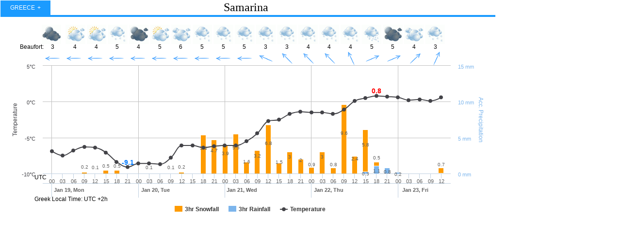

--- FILE ---
content_type: text/html; charset=UTF-8
request_url: https://meteo.hcmr.gr/hcmrweather/Highcharts/examples/combo-multi-axes/full_meteo.php?city=Samarina
body_size: 28657
content:
<!DOCTYPE HTML>
<html>
	<head>
		<meta http-equiv="Content-Type" content="text/html; charset=utf-8">
	   <link rel="stylesheet" href="styles.css">
		<title>Samarina</title>

		<script type="text/javascript" src="https://ajax.googleapis.com/ajax/libs/jquery/1.8.2/jquery.min.js"></script>
		<style type="text/css">

${demo.css}
		</style>
		<script type="text/javascript">
$(function () {
    $('#container').highcharts({
exporting: { enabled: false },
	   credits: {
				enabled: false
					},
        chart: {
            //zoomType: 'x',
			
			width: 1000,
			spacingTop: 50,
			    },
        title: {
            y: -355,
            text: 'g '
        },
        xAxis: [{
		    //pointStart: Date.UTC(2014, 11, 11, 12, 0, 0)
			tickInterval: 3 * 3600000,
            type: 'datetime',
            dateTimeLabelFormats: { // don't display the dummy year
                //month: '%e. %b',
               // year: '%b'
			    second: '%H',
				minute: '%H',
				hour: '%H',
				day: '%H',
				week: '%e. %b',
				month: '%b \'%y',
				year: '%Y'
            },

            title: {
               // text: 'Ημερομηνία'
            }
			
        },
		{ // slave axis
		    type: 'datetime',
            linkedTo: 0,
			gridLineWidth: '1',
            //opposite: true,
            tickInterval: 24 * 3600 * 1000,
			tickLength: 30,
			labels: {
			useHTML: true, 
                formatter: function () {
                    return Highcharts.dateFormat('<a style="padding-left:5em"><b>&nbsp&nbsp&nbsp&nbsp&nbsp%b %e,  %a</b></a>', this.value);
                }
			}	
        }],
		
		
		 yAxis: [
		 {

	     // tickInterval: 1,
			 // Primary yAxis
		  allowDecimals: false,
            labels: {
				//x:10,
		        format: '{value}°C',
                style: {
					color: Highcharts.getOptions().colors[1]
                }
            },
            title: {
                text: 'Temperature ',
                style: {
                    color: Highcharts.getOptions().colors[1]
                }
            }

        },
	      { // Secondary yAxis
	      tickInterval: 5,
		  allowDecimals: false,
            gridLineWidth: 0,
            title: {
                text: 'Acc. Precipitation',
                style: {
                    color: Highcharts.getOptions().colors[0]
                }
            },
            labels: {
				//x:44,
                format: '{value} mm',
                style: {
                    color: Highcharts.getOptions().colors[0]
                }
            },
			opposite: true


        }
		],
        tooltip: {
                formatter: function() {
                    return Highcharts.dateFormat(' %H:%M | %b %e', new Date(this.x))
                    +'<br/><b>' + this.series.name + ':</b> ' + this.y + this.series.tooltipOptions.valueSuffix;;
                }
            },
        /*legend: {
            layout: 'vertical',
            align: 'left',
            x: 80,
            verticalAlign: 'top',
            y: 0,
            floating: true,
            backgroundColor: (Highcharts.theme && Highcharts.theme.legendBackgroundColor) || '#FFFFFF'
        },*/
		
		 plotOptions: {

			   column: {
                dataLabels: {
					style: {"fontSize": "10px"},
					x:0,
					//rotation: -45,
                    enabled: true,
                    crop: false,
                    overflow: 'none',
				formatter: function () {
                    if (this.y > 0.10) return this.y;
                }
                },
				events: {
            legendItemClick: function () {
                return false; 
				   }},
				   
                stacking: 'normal',

            },
            spline: {
			marker: {
                        enabled: true
                    },
                    dataLabels: {
						  style: {
                        fontWeight: 'bold',
						fontSize:'14px',
						color: '#7CB5EC',
						  },
                        enabled: true,
                        formatter: function () {
                            if (this.point.options.showLabel!=null) {
								  var max = this.series.yAxis.max,
                            color = this.point.options.showLabel < 2 ? '#0079FF' : 'red'; 
                        return '<span style="color: ' + color + '; ">' + this.y + '</span>';   
                            }
                            return null;
                        }
                    },
				   events: {
            legendItemClick: function () {
                return false; 
				   }},
			   
                pointInterval:3 * 3600000, // one hour
                pointStart: Date.UTC(2026,0,19,00, 0, 0)
            }

			},
        series: [
		{
			
		pointInterval:3 * 3600000, // one hour
                pointStart: Date.UTC(2026,0,19,00, 0, 0),
            name: '3hr Snowfall',
            type: 'column',
            yAxis: 1,
            data: [0.0,0.0,0.0,0.2,0.1,0.5,0.5,0.0,0.0,0.1,0.0,0.1,0.2,0.0,5.4,4.7,3.9,5.5,1.6,3.2,6.8,1.5,3.0,2.0,0.9,3.0,0.8,9.6,2.4,5.8,0.5,0.0,0.0,0.0,0.0,0.0,0.7,],
            tooltip: {
                valueSuffix: ' mm'
            },
			    dataLabels: {
			    x: 0,
				y: -15,
                overflow: false,
                enabled: true,
                crop: false,
                formatter: function () {
                    if (this.y > 0) return this.y;
                },
             //   verticalAlign: 'top'
            },            color: '#FE9B00',
        },
{
		pointInterval:3 * 3600000, // one hour
           pointStart: Date.UTC(2026,0,19,00, 0, 0),
            name: '3hr Rainfall',
            type: 'column',		
			yAxis: 1,
            data: [0.0,0.0,0.0,0.0,0.0,0.0,0.0,0.0,0.0,0.0,0.0,0.0,0.0,0.0,0.0,0.0,0.0,0.0,0.0,0.0,0.0,0.0,0.0,0.0,0.0,0.0,0.0,0.0,0.0,0.3,1.1,0.8,0.2,0.1,0.0,0.0,0.1,],
            tooltip: {
                valueSuffix: ' mm'
            }

        },{
		pointInterval:3 * 3600000, // one hour
        pointStart: Date.UTC(2026,0,19,00, 0, 0),
            name: 'Temperature',
            type: 'spline',
		    data: [-6.9,-7.5,-6.8,-6.3,-6.4,-7.1,-8.4,-9.1,-8.6,-8.6,-8.7,-7.8,-6.1,-6.1,-6.4,-6.2,-6.1,-6.1,-5.5,-4.4,-2.7,-2.5,-1.7,-1.4,-1.5,-1.5,-1.7,-1.1,0.1,0.5,0.8,0.7,0.6,0.2,0.3,0.1,0.6,],
            tooltip: {
                valueSuffix: ' °C'
            }

		}
/**,{
		   
            name: 'Icons',
            type: 'spline',
			enableMouseTracking: false,
			data: [],
			tooltip: {
                valueSuffix: ' °C'
            }
        }**/
		]
    },
	 function (chart) { // on complete


    chart.renderer.image('../../../../METEO_DATA/icon-set/PNG/50x50/m-cloudy-night.png',75, 0, 40, 40).add();chart.renderer.image('emty.png',102.6, 30, 40, 40).add();chart.renderer.image('../../../../METEO_DATA/icon-set/PNG/50x50/partly-cloudy.png',124.4, 0, 40, 40).add();chart.renderer.image('emty.png',146.2, 30, 40, 40).add();chart.renderer.image('../../../../METEO_DATA/icon-set/PNG/50x50/partly-cloudy.png',168, 0, 40, 40).add();chart.renderer.image('emty.png',189.8, 30, 40, 40).add();chart.renderer.image('../../../../METEO_DATA/icon-set/PNG/50x50/snow-shower.png',211.6, 0, 40, 40).add();chart.renderer.image('emty.png',233.4, 30, 40, 40).add();chart.renderer.image('../../../../METEO_DATA/icon-set/PNG/50x50/p-c-night.png',255.2, 0, 40, 40).add();chart.renderer.image('emty.png',277, 30, 40, 40).add();chart.renderer.image('../../../../METEO_DATA/icon-set/PNG/50x50/partly-cloudy.png',298.8, 0, 40, 40).add();chart.renderer.image('emty.png',320.6, 30, 40, 40).add();chart.renderer.image('../../../../METEO_DATA/icon-set/PNG/50x50/cloudy.png',342.4, 0, 40, 40).add();chart.renderer.image('emty.png',364.2, 30, 40, 40).add();chart.renderer.image('../../../../METEO_DATA/icon-set/PNG/50x50/snow-shower.png',386, 0, 40, 40).add();chart.renderer.image('emty.png',407.8, 30, 40, 40).add();chart.renderer.image('../../../../METEO_DATA/icon-set/PNG/50x50/snow-shower.png',429.6, 0, 40, 40).add();chart.renderer.image('emty.png',451.4, 30, 40, 40).add();chart.renderer.image('../../../../METEO_DATA/icon-set/PNG/50x50/snow-shower.png',473.2, 0, 40, 40).add();chart.renderer.image('emty.png',495, 30, 40, 40).add();chart.renderer.image('../../../../METEO_DATA/icon-set/PNG/50x50/snow-shower.png',516.8, 0, 40, 40).add();chart.renderer.image('emty.png',538.6, 30, 40, 40).add();chart.renderer.image('../../../../METEO_DATA/icon-set/PNG/50x50/snow-shower.png',560.4, 0, 40, 40).add();chart.renderer.image('emty.png',582.2, 30, 40, 40).add();chart.renderer.image('../../../../METEO_DATA/icon-set/PNG/50x50/snow-shower.png',604, 0, 40, 40).add();chart.renderer.image('emty.png',625.8, 30, 40, 40).add();chart.renderer.image('../../../../METEO_DATA/icon-set/PNG/50x50/snow-shower.png',647.6, 0, 40, 40).add();chart.renderer.image('emty.png',669.4, 30, 40, 40).add();chart.renderer.image('../../../../METEO_DATA/icon-set/PNG/50x50/snow-shower.png',691.2, 0, 40, 40).add();chart.renderer.image('emty.png',713, 30, 40, 40).add();chart.renderer.image('../../../../METEO_DATA/icon-set/PNG/50x50/rainy-snow.png',734.8, 0, 40, 40).add();chart.renderer.image('emty.png',756.6, 30, 40, 40).add();chart.renderer.image('../../../../METEO_DATA/icon-set/PNG/50x50/p-c-night.png',778.4, 0, 40, 40).add();chart.renderer.image('emty.png',800.2, 30, 40, 40).add();chart.renderer.image('../../../../METEO_DATA/icon-set/PNG/50x50/cloudy.png',822, 0, 40, 40).add();chart.renderer.image('emty.png',843.8, 30, 40, 40).add();chart.renderer.image('../../../../METEO_DATA/icon-set/PNG/50x50/snow-shower.png',865.6, 0, 40, 40).add();chart.renderer.image('../../../../METEO_DATA/icon-set/E.png',82, 55, 30, 40).attr({zIndex:2}).add();chart.renderer.image('emty.png',104, 82, 40, 53).add();chart.renderer.image('../../../../METEO_DATA/icon-set/E.png',126, 55, 30, 40).attr({zIndex:2}).add();chart.renderer.image('emty.png',148, 82, 40, 53).add();chart.renderer.image('../../../../METEO_DATA/icon-set/E.png',170, 55, 30, 40).attr({zIndex:2}).add();chart.renderer.image('emty.png',192, 82, 40, 53).add();chart.renderer.image('../../../../METEO_DATA/icon-set/E.png',214, 55, 30, 40).attr({zIndex:2}).add();chart.renderer.image('emty.png',236, 82, 40, 53).add();chart.renderer.image('../../../../METEO_DATA/icon-set/E.png',258, 55, 30, 40).attr({zIndex:2}).add();chart.renderer.image('emty.png',280, 82, 40, 53).add();chart.renderer.image('../../../../METEO_DATA/icon-set/E.png',302, 55, 30, 40).attr({zIndex:2}).add();chart.renderer.image('emty.png',324, 82, 40, 53).add();chart.renderer.image('../../../../METEO_DATA/icon-set/E.png',346, 55, 30, 40).attr({zIndex:2}).add();chart.renderer.image('emty.png',368, 82, 40, 53).add();chart.renderer.image('../../../../METEO_DATA/icon-set/E.png',390, 55, 30, 40).attr({zIndex:2}).add();chart.renderer.image('emty.png',412, 82, 40, 53).add();chart.renderer.image('../../../../METEO_DATA/icon-set/E.png',434, 55, 30, 40).attr({zIndex:2}).add();chart.renderer.image('emty.png',456, 82, 40, 53).add();chart.renderer.image('../../../../METEO_DATA/icon-set/E.png',478, 55, 30, 40).attr({zIndex:2}).add();chart.renderer.image('emty.png',500, 82, 40, 53).add();chart.renderer.image('../../../../METEO_DATA/icon-set/ESE.png',522, 55, 30, 40).attr({zIndex:2}).add();chart.renderer.image('emty.png',544, 82, 40, 53).add();chart.renderer.image('../../../../METEO_DATA/icon-set/SE.png',566, 55, 30, 40).attr({zIndex:2}).add();chart.renderer.image('emty.png',588, 82, 40, 53).add();chart.renderer.image('../../../../METEO_DATA/icon-set/SE.png',610, 55, 30, 40).attr({zIndex:2}).add();chart.renderer.image('emty.png',632, 82, 40, 53).add();chart.renderer.image('../../../../METEO_DATA/icon-set/SE.png',654, 55, 30, 40).attr({zIndex:2}).add();chart.renderer.image('emty.png',676, 82, 40, 53).add();chart.renderer.image('../../../../METEO_DATA/icon-set/SSE.png',698, 55, 30, 40).attr({zIndex:2}).add();chart.renderer.image('emty.png',720, 82, 40, 53).add();chart.renderer.image('../../../../METEO_DATA/icon-set/WSW.png',742, 55, 30, 40).attr({zIndex:2}).add();chart.renderer.image('emty.png',764, 82, 40, 53).add();chart.renderer.image('../../../../METEO_DATA/icon-set/WSW.png',786, 55, 30, 40).attr({zIndex:2}).add();chart.renderer.image('emty.png',808, 82, 40, 53).add();chart.renderer.image('../../../../METEO_DATA/icon-set/SW.png',830, 55, 30, 40).attr({zIndex:2}).add();chart.renderer.image('emty.png',852, 82, 40, 53).add();chart.renderer.image('../../../../METEO_DATA/icon-set/SSW.png',874, 55, 30, 40).attr({zIndex:2}).add();chart.renderer.text('Beaufort:',30, 50).attr({zIndex:2}).add();chart.renderer.text('UTC',60, 320).attr({zIndex:2}).add();chart.renderer.text('Greek Local Time: UTC +2h',60, 365).attr({zIndex:2}).add();chart.renderer.text('3',94, 50).attr({zIndex:2}).add();chart.renderer.image('emty.png',117.95, 50, 40, 50).add();chart.renderer.text('4',139.8, 50).attr({zIndex:2}).add();chart.renderer.image('emty.png',161.65, 50, 40, 50).add();chart.renderer.text('4',183.5, 50).attr({zIndex:2}).add();chart.renderer.image('emty.png',205.35, 50, 40, 50).add();chart.renderer.text('5',227.2, 50).attr({zIndex:2}).add();chart.renderer.image('emty.png',249.05, 50, 40, 50).add();chart.renderer.text('4',270.9, 50).attr({zIndex:2}).add();chart.renderer.image('emty.png',292.75, 50, 40, 50).add();chart.renderer.text('5',314.6, 50).attr({zIndex:2}).add();chart.renderer.image('emty.png',336.45, 50, 40, 50).add();chart.renderer.text('6',358.3, 50).attr({zIndex:2}).add();chart.renderer.image('emty.png',380.15, 50, 40, 50).add();chart.renderer.text('5',402, 50).attr({zIndex:2}).add();chart.renderer.image('emty.png',423.85, 50, 40, 50).add();chart.renderer.text('5',445.7, 50).attr({zIndex:2}).add();chart.renderer.image('emty.png',467.55, 50, 40, 50).add();chart.renderer.text('5',489.4, 50).attr({zIndex:2}).add();chart.renderer.image('emty.png',511.25, 50, 40, 50).add();chart.renderer.text('3',533.1, 50).attr({zIndex:2}).add();chart.renderer.image('emty.png',554.95, 50, 40, 50).add();chart.renderer.text('3',576.8, 50).attr({zIndex:2}).add();chart.renderer.image('emty.png',598.65, 50, 40, 50).add();chart.renderer.text('4',620.5, 50).attr({zIndex:2}).add();chart.renderer.image('emty.png',642.35, 50, 40, 50).add();chart.renderer.text('4',664.2, 50).attr({zIndex:2}).add();chart.renderer.image('emty.png',686.05, 50, 40, 50).add();chart.renderer.text('4',707.9, 50).attr({zIndex:2}).add();chart.renderer.image('emty.png',729.75, 50, 40, 50).add();chart.renderer.text('5',751.6, 50).attr({zIndex:2}).add();chart.renderer.image('emty.png',773.45, 50, 40, 50).add();chart.renderer.text('5',795.3, 50).attr({zIndex:2}).add();chart.renderer.image('emty.png',817.15, 50, 40, 50).add();chart.renderer.text('4',839, 50).attr({zIndex:2}).add();chart.renderer.image('emty.png',860.85, 50, 40, 50).add();chart.renderer.text('3',882.7, 50).attr({zIndex:2}).add();        var series = chart.series[2],
            points = series.points,
            pLen = points.length,
            i = 0,
            lastIndex = pLen - 1,
            minIndex = series.processedYData.indexOf(series.dataMin),
            maxIndex = series.processedYData.indexOf(series.dataMax);

        points[minIndex].options.showLabel = 1;
        points[maxIndex].options.showLabel = 2;
        series.isDirty = true;
        chart.redraw();
    }
	
	);
});


		</script>
	</head>
	<body>
<script src="../../js/highcharts.js"></script>
<script src="../../js/modules/exporting.js"></script>
	
<table>
<tr>
<td>
<div id='cssmenu'>
<ul>
   <li class='active has-sub'><a href="?city=Athens"><span>Greece</span></a>
      <ul>

         <li class='has-sub'><a href='#'><span>Aegean Sea</span></a>
            <ul>
                        <li><a href="?city=Andros"><span>Andros</span></a></li><li><a href="?city=Chios"><span>Chios</span></a></li><li><a href="?city=Icaria"><span>Icaria</span></a></li><li><a href="?city=Karpathos"><span>Karpathos</span></a></li><li><a href="?city=Kos_Town"><span>Kos_Town</span></a></li><li><a href="?city=Limnos"><span>Limnos</span></a></li><li><a href="?city=Milos"><span>Milos</span></a></li><li><a href="?city=Mykonos"><span>Mykonos</span></a></li><li><a href="?city=Mytilini"><span>Mytilini</span></a></li><li><a href="?city=Naxos"><span>Naxos</span></a></li><li><a href="?city=Polichnitos"><span>Polichnitos</span></a></li>            </ul>
                        <ul style="margin-left:140px;">
                        <li><a href="?city=Rhodes"><span>Rhodes</span></a></li><li><a href="?city=Samos"><span>Samos</span></a></li><li><a href="?city=Santorini"><span>Santorini</span></a></li><li><a href="?city=Skyros"><span>Skyros</span></a></li><li><a href="?city=Syros"><span>Syros</span></a></li>            </ul>

         </li>
         <li class='has-sub'><a href='#'><span>Attica</span></a>
            <ul>
			<li><a href="?city=Acharnes"><span>Acharnes</span></a></li><li><a href="?city=Agia_Paraskevi"><span>Agia_Paraskevi</span></a></li><li><a href="?city=Aigina"><span>Aigina</span></a></li><li><a href="?city=Anavyssos"><span>Anavyssos</span></a></li><li><a href="?city=Aspropyrgos"><span>Aspropyrgos</span></a></li><li><a href="?city=Athens"><span>Athens</span></a></li><li><a href="?city=Dionysos"><span>Dionysos</span></a></li><li><a href="?city=Galatsi"><span>Galatsi</span></a></li><li><a href="?city=Helliniko"><span>Helliniko</span></a></li><li><a href="?city=Ilioupoli"><span>Ilioupoli</span></a></li><li><a href="?city=Kallithea"><span>Kallithea</span></a></li>            
            </ul>
			<ul style="margin-left:140px;">
			<li><a href="?city=Keratea"><span>Keratea</span></a></li><li><a href="?city=Kifisia"><span>Kifisia</span></a></li><li><a href="?city=Kithira"><span>Kithira</span></a></li><li><a href="?city=Koropi"><span>Koropi</span></a></li><li><a href="?city=Lavrio"><span>Lavrio</span></a></li><li><a href="?city=Mandra"><span>Mandra</span></a></li><li><a href="?city=Marousi"><span>Marousi</span></a></li><li><a href="?city=Nea_Peramos"><span>Nea_Peramos</span></a></li><li><a href="?city=Parnitha"><span>Parnitha</span></a></li><li><a href="?city=Penteli"><span>Penteli</span></a></li><li><a href="?city=Peristeri"><span>Peristeri</span></a></li>            
            </ul>
			<ul style="margin-left:280px;">
			<li><a href="?city=Petroupoli"><span>Petroupoli</span></a></li><li><a href="?city=Piraeus"><span>Piraeus</span></a></li><li><a href="?city=Rafina"><span>Rafina</span></a></li><li><a href="?city=Salamina"><span>Salamina</span></a></li><li><a href="?city=Schinias"><span>Schinias</span></a></li><li><a href="?city=Spata"><span>Spata</span></a></li><li><a href="?city=Vilia"><span>Vilia</span></a></li><li><a href="?city=Vouliagmeni"><span>Vouliagmeni</span></a></li><li><a href="?city=Zografou"><span>Zografou</span></a></li>            
            </ul>        
			</li>
         <li class='has-sub'><a href='#'><span>Crete</span></a>
            <ul>
			<li><a href="?city=Anogeia"><span>Anogeia</span></a></li><li><a href="?city=Chania"><span>Chania</span></a></li><li><a href="?city=Heraklio"><span>Heraklio</span></a></li><li><a href="?city=Matala"><span>Matala</span></a></li><li><a href="?city=Metaxochori"><span>Metaxochori</span></a></li><li><a href="?city=Omalos"><span>Omalos</span></a></li><li><a href="?city=Rethymno"><span>Rethymno</span></a></li><li><a href="?city=Sitia"><span>Sitia</span></a></li><li><a href="?city=Tzermiado"><span>Tzermiado</span></a></li>            
            </ul>
         </li>
         <li class='has-sub'><a href='#'><span>Western Greece</span></a>
            <ul>
			<li><a href="?city=Agrinio"><span>Agrinio</span></a></li><li><a href="?city=Andritsaina"><span>Andritsaina</span></a></li><li><a href="?city=Diakopto"><span>Diakopto</span></a></li><li><a href="?city=Kyllini"><span>Kyllini</span></a></li><li><a href="?city=Lampeia"><span>Lampeia</span></a></li><li><a href="?city=Mesologgi"><span>Mesologgi</span></a></li><li><a href="?city=Nafpaktos"><span>Nafpaktos</span></a></li><li><a href="?city=Patra"><span>Patra</span></a></li><li><a href="?city=Pyrgos"><span>Pyrgos</span></a></li>            
            </ul>
         </li>
         <li class='has-sub'><a href='#'><span>Epirus</span></a>
            <ul>
			<li><a href="?city=Aetomilitsa"><span>Aetomilitsa</span></a></li><li><a href="?city=Arta"><span>Arta</span></a></li><li><a href="?city=Derviziana"><span>Derviziana</span></a></li><li><a href="?city=Igoumenitsa"><span>Igoumenitsa</span></a></li><li><a href="?city=Ioannina"><span>Ioannina</span></a></li><li><a href="?city=Metsovo"><span>Metsovo</span></a></li><li><a href="?city=Papingo"><span>Papingo</span></a></li><li><a href="?city=Parga"><span>Parga</span></a></li><li><a href="?city=Preveza"><span>Preveza</span></a></li>            
            </ul>
         </li>     
         <li class='has-sub'><a href='#'><span>Ionian Sea</span></a>
            <ul>
			<li><a href="?city=Argostoli"><span>Argostoli</span></a></li><li><a href="?city=Kerkyra"><span>Kerkyra</span></a></li><li><a href="?city=Lefkada"><span>Lefkada</span></a></li><li><a href="?city=Lixouri"><span>Lixouri</span></a></li><li><a href="?city=Zakynthos"><span>Zakynthos</span></a></li>            
            </ul>
         </li> 		 
         <li class='has-sub'><a href='#'><span>Macedonia</span></a>
            <ul>
			<li><a href="?city=Afytos"><span>Afytos</span></a></li><li><a href="?city=Amphipolis"><span>Amphipolis</span></a></li><li><a href="?city=Descati"><span>Descati</span></a></li><li><a href="?city=Drama"><span>Drama</span></a></li><li><a href="?city=Edessa"><span>Edessa</span></a></li><li><a href="?city=Elatochori"><span>Elatochori</span></a></li><li><a href="?city=Florina"><span>Florina</span></a></li><li><a href="?city=Giannitsa"><span>Giannitsa</span></a></li><li><a href="?city=Grevena"><span>Grevena</span></a></li><li><a href="?city=Karyes"><span>Karyes</span></a></li><li><a href="?city=Kastoria"><span>Kastoria</span></a></li>            
            </ul>
			 <ul style="margin-left:140px;">
			<li><a href="?city=Katerini"><span>Katerini</span></a></li><li><a href="?city=Kavala"><span>Kavala</span></a></li><li><a href="?city=Kilkis"><span>Kilkis</span></a></li><li><a href="?city=Kozani"><span>Kozani</span></a></li><li><a href="?city=Marmaras"><span>Marmaras</span></a></li><li><a href="?city=Naoussa"><span>Naoussa</span></a></li><li><a href="?city=Nevrokopi"><span>Nevrokopi</span></a></li><li><a href="?city=Polygyros"><span>Polygyros</span></a></li><li><a href="?city=Samarina"><span>Samarina</span></a></li><li><a href="?city=Serres"><span>Serres</span></a></li><li><a href="?city=Thasos"><span>Thasos</span></a></li>            
            </ul>
			 <ul style="margin-left:280px;">
			<li><a href="?city=Thessaloniki"><span>Thessaloniki</span></a></li>            
            </ul>
         </li> 		 
         <li class='has-sub'><a href='#'><span>Peloponnese</span></a>
            <ul>
                       	<li><a href="?city=Areopoli"><span>Areopoli</span></a></li><li><a href="?city=Arna"><span>Arna</span></a></li><li><a href="?city=Derveni"><span>Derveni</span></a></li><li><a href="?city=Elafonisos"><span>Elafonisos</span></a></li><li><a href="?city=Ermioni"><span>Ermioni</span></a></li><li><a href="?city=Geraki"><span>Geraki</span></a></li><li><a href="?city=Gytheio"><span>Gytheio</span></a></li><li><a href="?city=Kalamata"><span>Kalamata</span></a></li><li><a href="?city=Kalavryta"><span>Kalavryta</span></a></li><li><a href="?city=Korinthos"><span>Korinthos</span></a></li><li><a href="?city=Kosmas"><span>Kosmas</span></a></li>            </ul>
                        <ul style="margin-left:140px;">
                        <li><a href="?city=Kyparissia"><span>Kyparissia</span></a></li><li><a href="?city=Longanikos"><span>Longanikos</span></a></li><li><a href="?city=Molaoi"><span>Molaoi</span></a></li><li><a href="?city=Monemvasia"><span>Monemvasia</span></a></li><li><a href="?city=Nafplio"><span>Nafplio</span></a></li><li><a href="?city=Neapoli"><span>Neapoli</span></a></li><li><a href="?city=Nemea"><span>Nemea</span></a></li><li><a href="?city=Pylos"><span>Pylos</span></a></li><li><a href="?city=Skala"><span>Skala</span></a></li><li><a href="?city=Sparti"><span>Sparti</span></a></li><li><a href="?city=Tripoli"><span>Tripoli</span></a></li>            </ul>
                        <ul style="margin-left:280px;">
                        <li><a href="?city=Vamvakou"><span>Vamvakou</span></a></li><li><a href="?city=Varvitsa"><span>Varvitsa</span></a></li><li><a href="?city=Vytina"><span>Vytina</span></a></li><li><a href="?city=Zireia"><span>Zireia</span></a></li>            </ul>
                        </li>

         <li class='has-sub'><a href='#'><span>Central Greece</span></a>
            <ul>
			<li><a href="?city=Agrafa"><span>Agrafa</span></a></li><li><a href="?city=Amfissa"><span>Amfissa</span></a></li><li><a href="?city=Anatoli"><span>Anatoli</span></a></li><li><a href="?city=Arachova"><span>Arachova</span></a></li><li><a href="?city=Cavo_Doro"><span>Cavo_Doro</span></a></li><li><a href="?city=Chalkida"><span>Chalkida</span></a></li><li><a href="?city=Istiaia"><span>Istiaia</span></a></li><li><a href="?city=Kammena_Vourla"><span>Kammena_Vourla</span></a></li><li><a href="?city=Karpenisi"><span>Karpenisi</span></a></li><li><a href="?city=Lamia"><span>Lamia</span></a></li><li><a href="?city=Livadia"><span>Livadia</span></a></li>            
            </ul>
			 <ul style="margin-left:140px;">
			<li><a href="?city=Makrakomi"><span>Makrakomi</span></a></li><li><a href="?city=Malesina"><span>Malesina</span></a></li><li><a href="?city=Mantoudi"><span>Mantoudi</span></a></li><li><a href="?city=Pavliani"><span>Pavliani</span></a></li><li><a href="?city=Pitsiota"><span>Pitsiota</span></a></li><li><a href="?city=Prousos"><span>Prousos</span></a></li><li><a href="?city=Rovies"><span>Rovies</span></a></li><li><a href="?city=Steni"><span>Steni</span></a></li><li><a href="?city=Stylida"><span>Stylida</span></a></li><li><a href="?city=Tanagra"><span>Tanagra</span></a></li><li><a href="?city=Thiva"><span>Thiva</span></a></li>            
            </ul>
			 <ul style="margin-left:280px;">
			<li><a href="?city=Zarakes"><span>Zarakes</span></a></li>            
            </ul>
         </li> 	
         <li class='has-sub'><a href='#'><span>Thessaly</span></a>
            <ul>
			<li><a href="?city=Almyros"><span>Almyros</span></a></li><li><a href="?city=Anavra"><span>Anavra</span></a></li><li><a href="?city=Elassona"><span>Elassona</span></a></li><li><a href="?city=Farsala"><span>Farsala</span></a></li><li><a href="?city=Gardiki"><span>Gardiki</span></a></li><li><a href="?city=Karditsa"><span>Karditsa</span></a></li><li><a href="?city=Larissa"><span>Larissa</span></a></li><li><a href="?city=Pelion"><span>Pelion</span></a></li><li><a href="?city=Skopelos"><span>Skopelos</span></a></li><li><a href="?city=Trikala"><span>Trikala</span></a></li><li><a href="?city=Volos"><span>Volos</span></a></li>            
			</ul>
         </li> 	

         <li class='has-sub'><a href='#'><span>Thrace</span></a>
            <ul>
						<li><a href="?city=Alexandroupoli"><span>Alexandroupoli</span></a></li><li><a href="?city=Komotini"><span>Komotini</span></a></li><li><a href="?city=Orestiada"><span>Orestiada</span></a></li><li><a href="?city=Soufli"><span>Soufli</span></a></li><li><a href="?city=Xanthi"><span>Xanthi</span></a></li>            </ul>
         </li> 	


		 </ul>
   </li>
</ul>


</div>
<!--
			<div class="select-style">
			<select size="1" onchange="javascript:location.href ='?city='+(this.value);">


			</select>
			</div>-->


<div id="labelcity">
<span style="font-size:24px; ">Samarina</span>
</div>

</br>
</td>
</tr>
<tr>
<td>
<div id="container" style="">
</div>
</td>
</tr>
</table>



<script>
  (function(i,s,o,g,r,a,m){i['GoogleAnalyticsObject']=r;i[r]=i[r]||function(){
  (i[r].q=i[r].q||[]).push(arguments)},i[r].l=1*new Date();a=s.createElement(o),
  m=s.getElementsByTagName(o)[0];a.async=1;a.src=g;m.parentNode.insertBefore(a,m)
  })(window,document,'script','//www.google-analytics.com/analytics.js','ga');

  ga('create', 'UA-74182957-1', 'auto');
  ga('send', 'pageview');

</script>
	</body>
</html>



--- FILE ---
content_type: text/plain
request_url: https://www.google-analytics.com/j/collect?v=1&_v=j102&a=1455030552&t=pageview&_s=1&dl=https%3A%2F%2Fmeteo.hcmr.gr%2Fhcmrweather%2FHighcharts%2Fexamples%2Fcombo-multi-axes%2Ffull_meteo.php%3Fcity%3DSamarina&ul=en-us%40posix&dt=Samarina&sr=1280x720&vp=1280x720&_u=IEBAAEABAAAAACAAI~&jid=1850546716&gjid=68648826&cid=1681618920.1768829958&tid=UA-74182957-1&_gid=1053243023.1768829958&_r=1&_slc=1&z=2101175967
body_size: -450
content:
2,cG-03EMDP83JF